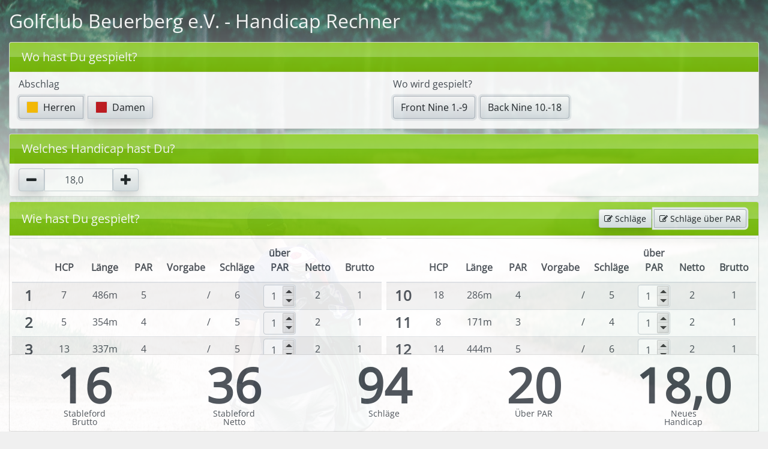

--- FILE ---
content_type: text/html; charset=UTF-8
request_url: https://www.handicap-berechnen.de/golfclub-beuerberg-e-v/
body_size: 14749
content:
<!DOCTYPE html>
<html lang="de">
<head>
    <meta charset="UTF-8" />
    <title>Der Handicap Rechner für Golfclub Beuerberg e.V.</title>
    <meta name="description" content="Dieser Handicap Rechner berechnet einfach und unkompliziert Dein neues Handicap für Golfclub Beuerberg e.V.. Gib dazu nur Deine Schläge über PAR an." />
    <meta name="language" content="de" />
    <meta http-equiv="Content-Language" content="de" />
    <meta http-equiv="Content-Type" content="text/html; charset=utf-8" />
    <meta name="robots" content="index, follow" />
    <meta name="viewport" content="width=device-width, initial-scale=1, user-scalable=no" />
    <meta property="og:url"           content="http://www.handicap-berechnen.de/golfclub-beuerberg-e-v/" />
    <meta property="og:type"          content="website" />
    <meta property="og:title"         content="Der Handicap Rechner für Golfclub Beuerberg e.V." />
    <meta property="og:description"   content="Dieser Handicap Rechner berechnet einfach und unkompliziert Dein neues Handicap für Golfclub Beuerberg e.V.. Gib dazu nur Deine Schläge über PAR an." />
    <meta property="og:image"         content="http://www.handicap-berechnen.de/images/preview-handicap-calculator.png" />
    <meta name="mobile-web-app-capable" content="yes">
    <meta name="apple-mobile-web-app-capable" content="yes">
    <meta name="apple-mobile-web-app-title" content="HCP Rechner">
    <link rel="apple-touch-icon" sizes="180x180" href="/images/icons/apple-touch-icon.png">
    <link rel="icon" type="image/png" sizes="32x32" href="/images/icons/favicon-32x32.png">
    <link rel="icon" type="image/png" sizes="16x16" href="/images/icons/favicon-16x16.png">
    <link rel="manifest" href="/images/icons/manifest.json">
    <link rel="mask-icon" href="/images/icons/safari-pinned-tab.svg" color="#5bbad5">
    <link rel="shortcut icon" href="/images/icons/favicon.ico">
    <meta name="msapplication-config" content="/images/icons/browserconfig.xml">
    <meta name="theme-color" content="#ffffff">
        <link rel="stylesheet" href="/dist/style.897017ae85263699c540.css"/>
</head>
<body >
    <div class="gradientdiv visible-lg"></div>
    <div class="container-fluid content-wrapper" style="max-width: 1300px">
            <h1 class="text-dark main-heading my-3">Golfclub Beuerberg e.V. - Handicap Rechner</h1>

    <div id="handicap-calculator" data-club="{&quot;id&quot;:672,&quot;number&quot;:8812,&quot;name&quot;:&quot;Golfclub Beuerberg e.V.&quot;,&quot;street&quot;:&quot;Gut Sterz 3&quot;,&quot;zip&quot;:&quot;82547&quot;,&quot;city&quot;:&quot;Beuerberg&quot;,&quot;phone&quot;:&quot;08179 617&quot;,&quot;fax&quot;:&quot;08179 5234&quot;,&quot;homepage&quot;:&quot;http:\/\/www.golfclub-beuerberg.de&quot;,&quot;email&quot;:&quot;info@gc-beuerberg.de&quot;,&quot;slug&quot;:&quot;golfclub-beuerberg-e-v&quot;,&quot;longitude&quot;:11.424630000000001,&quot;latitude&quot;:47.822809900000003,&quot;has_data&quot;:true,&quot;enabled&quot;:true,&quot;courses&quot;:[{&quot;id&quot;:1216,&quot;name&quot;:&quot;1-18&quot;,&quot;tee_boxes&quot;:[{&quot;is9&quot;:false,&quot;id&quot;:2413,&quot;name&quot;:&quot;Herren (gelb)&quot;,&quot;cr&quot;:73,&quot;slope&quot;:131,&quot;par&quot;:74,&quot;hole1_length&quot;:486,&quot;hole1_par&quot;:5,&quot;hole1_hcp&quot;:7,&quot;hole2_length&quot;:354,&quot;hole2_par&quot;:4,&quot;hole2_hcp&quot;:5,&quot;hole3_length&quot;:337,&quot;hole3_par&quot;:4,&quot;hole3_hcp&quot;:13,&quot;hole4_length&quot;:514,&quot;hole4_par&quot;:5,&quot;hole4_hcp&quot;:3,&quot;hole5_length&quot;:249,&quot;hole5_par&quot;:4,&quot;hole5_hcp&quot;:17,&quot;hole6_length&quot;:412,&quot;hole6_par&quot;:4,&quot;hole6_hcp&quot;:1,&quot;hole7_length&quot;:347,&quot;hole7_par&quot;:4,&quot;hole7_hcp&quot;:11,&quot;hole8_length&quot;:149,&quot;hole8_par&quot;:3,&quot;hole8_hcp&quot;:15,&quot;hole9_length&quot;:349,&quot;hole9_par&quot;:4,&quot;hole9_hcp&quot;:9,&quot;hole10_length&quot;:286,&quot;hole10_par&quot;:4,&quot;hole10_hcp&quot;:18,&quot;hole11_length&quot;:171,&quot;hole11_par&quot;:3,&quot;hole11_hcp&quot;:8,&quot;hole12_length&quot;:444,&quot;hole12_par&quot;:5,&quot;hole12_hcp&quot;:14,&quot;hole13_length&quot;:364,&quot;hole13_par&quot;:4,&quot;hole13_hcp&quot;:2,&quot;hole14_length&quot;:141,&quot;hole14_par&quot;:3,&quot;hole14_hcp&quot;:16,&quot;hole15_length&quot;:465,&quot;hole15_par&quot;:5,&quot;hole15_hcp&quot;:12,&quot;hole16_length&quot;:348,&quot;hole16_par&quot;:4,&quot;hole16_hcp&quot;:10,&quot;hole17_length&quot;:483,&quot;hole17_par&quot;:5,&quot;hole17_hcp&quot;:6,&quot;hole18_length&quot;:363,&quot;hole18_par&quot;:4,&quot;hole18_hcp&quot;:4},{&quot;is9&quot;:false,&quot;id&quot;:2414,&quot;name&quot;:&quot;Damen (rot)&quot;,&quot;cr&quot;:75.700000000000003,&quot;slope&quot;:131,&quot;par&quot;:74,&quot;hole1_length&quot;:413,&quot;hole1_par&quot;:5,&quot;hole1_hcp&quot;:7,&quot;hole2_length&quot;:317,&quot;hole2_par&quot;:4,&quot;hole2_hcp&quot;:5,&quot;hole3_length&quot;:304,&quot;hole3_par&quot;:4,&quot;hole3_hcp&quot;:13,&quot;hole4_length&quot;:454,&quot;hole4_par&quot;:5,&quot;hole4_hcp&quot;:3,&quot;hole5_length&quot;:229,&quot;hole5_par&quot;:4,&quot;hole5_hcp&quot;:17,&quot;hole6_length&quot;:370,&quot;hole6_par&quot;:4,&quot;hole6_hcp&quot;:1,&quot;hole7_length&quot;:299,&quot;hole7_par&quot;:4,&quot;hole7_hcp&quot;:11,&quot;hole8_length&quot;:140,&quot;hole8_par&quot;:3,&quot;hole8_hcp&quot;:15,&quot;hole9_length&quot;:340,&quot;hole9_par&quot;:4,&quot;hole9_hcp&quot;:9,&quot;hole10_length&quot;:279,&quot;hole10_par&quot;:4,&quot;hole10_hcp&quot;:18,&quot;hole11_length&quot;:141,&quot;hole11_par&quot;:3,&quot;hole11_hcp&quot;:8,&quot;hole12_length&quot;:388,&quot;hole12_par&quot;:5,&quot;hole12_hcp&quot;:14,&quot;hole13_length&quot;:350,&quot;hole13_par&quot;:4,&quot;hole13_hcp&quot;:2,&quot;hole14_length&quot;:137,&quot;hole14_par&quot;:3,&quot;hole14_hcp&quot;:16,&quot;hole15_length&quot;:420,&quot;hole15_par&quot;:5,&quot;hole15_hcp&quot;:12,&quot;hole16_length&quot;:305,&quot;hole16_par&quot;:4,&quot;hole16_hcp&quot;:10,&quot;hole17_length&quot;:420,&quot;hole17_par&quot;:5,&quot;hole17_hcp&quot;:6,&quot;hole18_length&quot;:330,&quot;hole18_par&quot;:4,&quot;hole18_hcp&quot;:4}]}],&quot;include_configs&quot;:[]}"></div>
    <div class="container-fluid">
        <div class="row no-gutters">
            <div class="col d-flex align-items-center justify-content-end">
                <a class="nav-link small" href="/"><span class="fa fa-lg fa-home"></span></a>
                <a class="nav-link small" href="/infos/clubs/">Golfplätze</a>
                <a class="nav-link small" href="/infos/about/">Über</a>
                <a class="nav-link small" href="/infos/imprint/">Impressum</a>
            </div>
        </div>
    </div>

    <section class="golf-club-info">
        <h4>Weitere Informationen zu Golfclub Beuerberg e.V.</h4>
        <p>
            <address>
            Gut Sterz 3<br>
            82547 Beuerberg<br>
            <a href="http://www.golfclub-beuerberg.de" rel="nofollow">http://www.golfclub-beuerberg.de</a>            </address>
        </p>
    </section>

    <section class="supplement">
        <h4>Wie wird das Handicap eigentlich berechnet?</h4>
        <p>Die Berechnung deines Handicaps bzw. Deiner Stammvorgabe erfolgt in 2 Schritten</p>
        <p>Zuerst muss ermittelt werden, wie schwierig der Platz zu spielen ist - ein Golfpieler soll ja auf einem schwierigeren Platz genauso die Chance haben, sein Handicap zu spielen wie auf einem leichteren Platz. Jeder Platz eines Golfclubs der am DGV angesschlossen ist ist mit <a href="https://www.wikiwand.com/de/Course_Rating_und_Slope" target="_blank">CR (Course Rating) und Slope</a> bewertet. Aus diesen Werten und der PAR Angabe des Platzes berechnet sich die Spielvorgabe. Die Spielvorgabe definiert die Schläge, die du auf diesem Platz vorgegeben bekommst, bzw. die du über PAR spielen darfst. Verteilt werden diese Vorgabeschläge nach der Schwierigkeit der Löcher (Ein Strich auf der Scorekarte oder hier im Tool entspricht dabei einem Vorgabeschlag), d.h. die Bahn mit HCP1 bekommt den ersten Strich, die Bahn mit HCP2 den zweiten Strich, usw. bis die Spielvorgabe erreicht ist.</p>
        <p>Du sammelst an jedem Loch Punkte, die sog. <a href="https://www.wikiwand.com/de/Stableford" target="_blank">Stableford Punkte</a>. Hierbei wird zwischen Brutto und Netto unterschieden. Der Unterschied ist lediglich, dass bei Netto Deine Vorgabenschläge berücksichtigt werden. Wenn Du die Vorgabe erfüllst, erhälst du 2 Punkte (Bei Netto mit einem Schlag Vorgabe musst du also ein Bogey spielen, bei Brutto ein PAR). Für jeden Schlag den du besser als die Vorgabe spielst erhälst du einen Punkt mehr. Aus den erspielten Stableford Punkten errechnet sich Dein neues Handicap!</p>
    </section>

    <section class="supplement">
        <h4>Handicap Rechner für Golfclubs in der Nähe</h4>
                    <a href="/golfclub-abenberg-e-v/" title="Handicap Rechner für Golfclub Abenberg e.V.">Golfclub Abenberg e.V.</a> -                    <a href="/golfclub-ansbach-e-v/" title="Handicap Rechner für Golfclub Ansbach e.V.">Golfclub Ansbach e.V.</a> -                    <a href="/aschaffenburger-golfclub-e-v/" title="Handicap Rechner für Aschaffenburger Golfclub e.V.">Aschaffenburger Golfclub e.V.</a> -                    <a href="/golfclub-augsburg-e-v/" title="Handicap Rechner für Golfclub Augsburg e.V.">Golfclub Augsburg e.V.</a> -                    <a href="/golfclub-sagmuhle-e-v/" title="Handicap Rechner für Golfclub Sagmühle e.V.">Golfclub Sagmühle e.V.</a> -                    <a href="/golf-club-bad-kissingen-e-v/" title="Handicap Rechner für Golf-Club Bad Kissingen e.V">Golf-Club Bad Kissingen e.V</a> -                    <a href="/tolzer-golfclub-e-v/" title="Handicap Rechner für Tölzer Golfclub e.V.">Tölzer Golfclub e.V.</a> -                    <a href="/tegernseer-golf-club-bad-wiessee-e-v/" title="Handicap Rechner für Tegernseer Golf-Club Bad Wiessee e.V.">Tegernseer Golf-Club Bad Wiessee e.V.</a> -                    <a href="/golfclub-bad-worishofen-e-v/" title="Handicap Rechner für Golfclub Bad Wörishofen e.V.">Golfclub Bad Wörishofen e.V.</a> -                    <a href="/golfclub-berchtesgaden-e-v/" title="Handicap Rechner für Golfclub Berchtesgaden e.V.">Golfclub Berchtesgaden e.V.</a> -                    <a href="/golf-club-chieming-e-v/" title="Handicap Rechner für Golf-Club Chieming e.V.">Golf-Club Chieming e.V.</a> -                    <a href="/golf-club-coburg-e-v-schloss-tambach/" title="Handicap Rechner für Golf-Club Coburg e.V. Schloss Tambach">Golf-Club Coburg e.V. Schloss Tambach</a> -                    <a href="/golf-club-dachau-e-v/" title="Handicap Rechner für Golf Club Dachau e.V.">Golf Club Dachau e.V.</a> -                    <a href="/deggendorfer-golfclub-e-v/" title="Handicap Rechner für Deggendorfer Golfclub e.V.">Deggendorfer Golfclub e.V.</a> -                    <a href="/golfclub-schlossberg-e-v/" title="Handicap Rechner für Golfclub Schloßberg e.V.">Golfclub Schloßberg e.V.</a> -                    <a href="/golfclub-frankische-schweiz-e-v/" title="Handicap Rechner für Golfclub Fränkische Schweiz e.V.">Golfclub Fränkische Schweiz e.V.</a> -                    <a href="/golfclub-munchen-eichenried/" title="Handicap Rechner für Golfclub München Eichenried">Golfclub München Eichenried</a> -                    <a href="/golfclub-erding-grunbach-e-v/" title="Handicap Rechner für Golfclub Erding-Grünbach e.V.">Golfclub Erding-Grünbach e.V.</a> -                    <a href="/golfclub-eschenried-e-v/" title="Handicap Rechner für Golfclub Eschenried e.V.">Golfclub Eschenried e.V.</a> -                    <a href="/golf-club-feldafing-e-v/" title="Handicap Rechner für Golf-Club Feldafing e.V.">Golf-Club Feldafing e.V.</a> -                    <a href="/golfanlage-puschendorf/" title="Handicap Rechner für Golfanlage Puschendorf">Golfanlage Puschendorf</a> -                    <a href="/golf-club-furth-im-wald-e-v/" title="Handicap Rechner für Golf-Club Furth im Wald e.V.">Golf-Club Furth im Wald e.V.</a> -                    <a href="/golfclub-garmisch-partenkirchen-e-v/" title="Handicap Rechner für Golfclub Garmisch-Partenkirchen e.V.">Golfclub Garmisch-Partenkirchen e.V.</a>             </section>
    </div>
    <div class="container-fluid mt-3 mb-3" style="max-width: 1300px">
        <hr>
        <div class="row align-items-center no-gutters">
            <div class="col-auto mr-2">
                <a href="https://www.201created.de" title="201CREATED - Softwareentwicklung bei Heilbronn, Ludwigsburg, Stuttgart">
                    <img src="/images/201_logo_white.svg" alt="201CREATED - Softwareentwicklung bei Heilbronn, Ludwigsburg, Stuttgart" class="logo">
                </a>
            </div>
            <div class="col">
                <span>
                    Der Handicap Rechner ist ein Produkt von<br>
                    <a href="https://www.201created.de" title="201CREATED - Softwareentwicklung bei Heilbronn, Ludwigsburg, Stuttgart">201CREATED Softwareentwicklung</a>.
                </span>
            </div>
            <div class="col-12 col-sm mt-3 mt-sm-0 mb-3 mb-sm-0 text-sm-right">
                <div class="fb-like mt-3" data-href="https://www.facebook.com/hcprechner/" data-layout="button_count"
                     data-action="like" data-size="large" data-show-faces="true" data-share="true"></div>
            </div>
        </div>
    </div>
    <script src="/dist/main.a3e8e44c7f17d6fdda0e.js"></script>
        
    <script>
        (function (i, s, o, g, r, a, m) {
            i['GoogleAnalyticsObject'] = r;
            i[r] = i[r] || function () {
                (i[r].q = i[r].q || []).push(arguments)
            }, i[r].l = 1 * new Date();
            a = s.createElement(o),
                m = s.getElementsByTagName(o)[0];
            a.async = 1;
            a.src = g;
            m.parentNode.insertBefore(a, m)
        })(window, document, 'script', 'https://www.google-analytics.com/analytics.js', 'ga');

        ga('create', 'UA-91840591-1', 'auto');
        ga('send', 'pageview');
    </script>

    <div id="fb-root"></div>
    <script>(function (d, s, id) {
            var js, fjs = d.getElementsByTagName(s)[0];
            if (d.getElementById(id)) return;
            js = d.createElement(s);
            js.id = id;
            js.src = "//connect.facebook.net/de_DE/sdk.js#xfbml=1&version=v2.9&appId=185428291502973";
            fjs.parentNode.insertBefore(js, fjs);
        }(document, 'script', 'facebook-jssdk'));</script>
</body>
</html>


--- FILE ---
content_type: text/plain
request_url: https://www.google-analytics.com/j/collect?v=1&_v=j102&a=118482773&t=pageview&_s=1&dl=https%3A%2F%2Fwww.handicap-berechnen.de%2Fgolfclub-beuerberg-e-v%2F&ul=en-us%40posix&dt=Der%20Handicap%20Rechner%20f%C3%BCr%20Golfclub%20Beuerberg%20e.V.&sr=1280x720&vp=1280x720&_u=IEBAAEABAAAAACAAI~&jid=855829485&gjid=1923276172&cid=1736325095.1769821838&tid=UA-91840591-1&_gid=1255519227.1769821838&_r=1&_slc=1&z=1010779545
body_size: -453
content:
2,cG-9T11DR4VLL

--- FILE ---
content_type: image/svg+xml
request_url: https://www.handicap-berechnen.de/images/201_logo_white.svg
body_size: 9442
content:
<?xml version="1.0" encoding="UTF-8"?>
<svg width="444px" height="401px" viewBox="0 0 444 401" version="1.1" xmlns="http://www.w3.org/2000/svg" xmlns:xlink="http://www.w3.org/1999/xlink">
    <!-- Generator: Sketch 53.2 (72643) - https://sketchapp.com -->
    <title>logo</title>
    <desc>Created with Sketch.</desc>
    <g id="Page-1" stroke="none" stroke-width="1" fill="green" fill-rule="evenodd">
        <g id="logo" transform="translate(2.000000, 2.000000)" stroke="#FFFFFF">
            <polygon id="Path" stroke-width="4" points="0.5 0.385 439.172 0.385 439.172 396.901 0.5 396.901"></polygon>
            <path d="M42.727,300.227 C40.2190847,301.279574 38.2246705,303.274706 37.173,305.783 C36.618324,307.078324 36.3361384,308.473934 36.344,309.883 L36.344,345.568 C36.3346457,346.977211 36.6168922,348.373123 37.173,349.668 C37.6998789,350.90913 38.4568628,352.039346 39.404,352.999 C40.3601582,353.944906 41.4879822,354.69973 42.727,355.223 C44.0027351,355.779937 45.38102,356.06336 46.773,356.055 L73.8,356.05518 L73.8,345.573 L46.772,345.573 L46.772,309.885 L73.795,309.885 L73.795,299.405 L46.772,299.405 C45.3811286,299.394246 44.0033551,299.674228 42.727,300.227 L42.727,300.227 Z" id="Path" fill="#FFFFFF" fill-rule="nonzero"></path>
            <path d="M260.346,309.885 L267.962,309.885 L267.962,299.405 L260.346,299.405 L260.346,287.77 L249.865,287.77 L249.865,299.407 L242.184,299.407 L242.184,309.885 L249.865,309.885 L249.865,345.57 C249.857086,346.978469 250.137151,348.373692 250.688,349.67 C251.218642,350.916386 251.986557,352.04771 252.949,353.001 C253.91927,353.944083 255.056652,354.698269 256.303,355.225 C257.577793,355.782687 258.955588,356.06615 260.347,356.057 L278.965,356.057215 L278.965,345.573 L260.347,345.573 L260.347,309.885 L260.346,309.885 Z" id="Path" fill="#FFFFFF" fill-rule="nonzero"></path>
            <polygon id="Path" fill="#FFFFFF" fill-rule="nonzero" points="87.333 299.406 87.333 356.057 97.76 356.057 97.76 309.924 109.485 309.924 109.485 299.406"></polygon>
            <path d="M166.327,302.459 C165.371441,301.510808 164.244016,300.753309 163.005,300.227 C161.710254,299.671439 160.313828,299.392154 158.905,299.407 L131.886,299.407 C130.497286,299.396422 129.121642,299.675706 127.847,300.227 C125.337989,301.279673 123.342027,303.274558 122.288,305.783 C121.733525,307.078217 121.45298,308.474132 121.464,309.883 L121.464,345.568 C121.451995,346.976962 121.73258,348.373077 122.288,349.668 C122.81449,350.910066 123.572657,352.040529 124.522,352.999 C125.477842,353.946229 126.606589,354.701217 127.847,355.223 C129.120097,355.780486 130.49622,356.063956 131.886,356.055 L169.386155,356.055206 L169.386,345.573 L131.886,345.573 L131.886,334.019 L131.793,334.019 L131.793,321.449 L131.886,321.449 L131.886,309.885 L158.909,309.885 L158.909,322.595 L142.124,322.595 L142.124,333.073 L169.386,333.073 L169.386,309.885 C169.393717,308.47655 169.11366,307.081366 168.563,305.785 C168.033992,304.545295 167.275331,303.416804 166.327,302.459 Z" id="Path" fill="#FFFFFF" fill-rule="nonzero"></path>
            <path d="M336.229,302.459 C335.273832,301.509864 334.145888,300.752244 332.906,300.227 C331.611332,299.671185 330.214853,299.391889 328.806,299.407 L301.786,299.407 C300.395633,299.396019 299.018274,299.675305 297.742,300.227 C295.233014,301.279017 293.237468,303.274203 292.185,305.783 C291.631806,307.078581 291.351642,308.474296 291.362,309.883 L291.362,345.568 C291.35023,346.976839 291.630452,348.372839 292.185,349.668 C292.711879,350.909371 293.469242,352.039647 294.417,352.999 C295.373188,353.945806 296.501848,354.700735 297.742,355.223 C299.016729,355.780887 300.394567,356.064359 301.786,356.055 L339.286,356.055 L339.286,345.573 L301.786,345.573 L301.786,334.019 L301.686,334.019 L301.686,321.449 L301.786,321.449 L301.786,309.885 L328.806,309.885 L328.806,322.595 L312.026,322.595 L312.026,333.073 L339.288,333.073 L339.288,309.885 C339.297842,308.476245 339.017345,307.080568 338.464,305.785 C337.934972,304.545548 337.176692,303.417119 336.229,302.459 L336.229,302.459 Z" id="Path" fill="#FFFFFF" fill-rule="nonzero"></path>
            <path d="M227.151,302.459 C226.195473,301.509835 225.067197,300.75222 223.827,300.227 C222.534344,299.671496 221.139885,299.392196 219.733,299.407 L185.528,299.407 L185.528,309.885 L219.733,309.885 L219.733,320.838 L192.71,320.838 C191.319367,320.829329 189.942267,321.111357 188.667,321.666 C187.41925,322.194596 186.288763,322.965476 185.341,323.934 C184.3995,324.889071 183.643671,326.010778 183.112,327.242 C182.554869,328.527419 182.272501,329.915077 182.283,331.316 L182.283,345.57 C182.272661,346.979306 182.554948,348.375418 183.112,349.67 C184.156151,352.183447 186.153553,354.180849 188.667,355.225 C189.941412,355.782778 191.318901,356.066249 192.71,356.057 L230.210213,356.057219 L230.21,309.885 C230.21905,308.476521 229.939292,307.081137 229.388,305.785 C228.856548,304.546381 228.097799,303.418264 227.151,302.459 Z M219.733,345.571 L192.71,345.571 L192.71,331.318 L219.733,331.318 L219.733,345.571 Z" id="Shape" fill="#FFFFFF" fill-rule="nonzero"></path>
            <path d="M390.894,288.056 L390.894,299.407 L361.7,299.407 C360.309915,299.395599 358.932797,299.674906 357.657,300.227 C355.147464,301.279931 353.150639,303.274602 352.095,305.783 C351.541614,307.078589 351.260789,308.474205 351.27,309.883 L351.27,345.568 C351.259296,346.976938 351.540182,348.372856 352.095,349.668 C353.144756,352.180118 355.143562,354.176408 357.657,355.223 C358.931239,355.781323 360.308845,356.064817 361.7,356.055 L401.379,356.055247 L401.379,288.055 L390.899,288.055 L390.894,288.056 Z M390.894,345.572 L361.694,345.572 L361.694,309.885 L390.894,309.885 L390.894,345.57 L390.894,345.572 Z" id="Shape" fill="#FFFFFF" fill-rule="nonzero"></path>
            <path d="M108.614,219.573 C126.939,195.951 140.469,176.051 151.954,159.861 C169.622,135.149 175.693,115.987 175.693,93.594 C175.869493,82.7036341 173.186565,71.957438 167.912,62.428 C162.7809,53.3006893 155.133815,45.8410502 145.882,40.938 C136.382,35.797 127.392,33.228 112.755,33.228 C94.644,33.228 75.997,38.479 64.193,48.975 C52.3723333,59.473 46.2413333,73.3613333 45.8,90.64 L45.8,95.178 C45.8,97.3673333 46.904,98.461 49.112,98.459 L74.625,98.459 C76.831,98.459 77.9353333,97.3653333 77.938,95.178 L77.938,93.266 C77.7126667,83.4226667 80.4173333,75.4956667 86.052,69.485 C91.681,63.473 99.959,60.46 112.094,60.46 C124.477,60.46 129.203,63.474 134.948,69.485 C141.34596,76.4321331 144.913143,85.5216715 144.948,94.966 C144.948,108.959 137.821,126.297 120.818,149.696 C104.916,171.785 84.1,200.985 55.608,237.285 C55.3802231,237.571208 55.1793699,237.877844 55.008,238.201 L37.361,261.201 C36.8079532,261.882872 36.5952412,262.779354 36.783,263.637 C37.1936667,264.879 38.2316667,265.500333 39.897,265.501 L151.186,265.501 C151.396222,265.486448 151.589199,265.379524 151.713,265.209 L152.332,264.398 L152.332,264.398 L170.732,240.315 L171.798,238.915 C172.258,238.315 171.686,238.27 171.686,238.27 L96.026,238.27 C94.915,238.27 94.701,237.725 95.359,236.629 L108.614,219.573 Z" id="Path" fill="#FFFFFF" fill-rule="nonzero"></path>
            <path d="M325.753,89.795 L295.085,129.941 L295.085,129.941 C294.898572,130.178332 294.793396,130.469319 294.785,130.771 L294.785,202.931 C294.785,213.686333 291.637333,222.341 285.342,228.895 C279.046667,235.449 270.599333,238.727 260,238.729 C249.617333,238.729 241.335333,235.451667 235.154,228.897 C232.20947,225.77076 229.918701,222.088124 228.416,218.065 C228.408,218.046 228.395,218.036 228.387,218.016 C228.176,217.469 227.796,218.016 227.796,218.016 L227.796,218.016 L208.384,243.434 C208.201513,243.641666 208.178277,243.944959 208.327,244.178 C209.475,245.524 210.68,246.831 211.965,248.085 C223.892333,259.699 239.904333,265.504333 260.001,265.501 C280.315,265.501 296.492,259.695667 308.532,248.085 C320.572,236.474333 326.591,220.886 326.589,201.32 L326.589,97.466 C326.589,94.821 326.456,92.258 326.229,89.76 C326.162,89.255 325.753,89.795 325.753,89.795 Z" id="Path" fill="#FFFFFF" fill-rule="nonzero"></path>
            <path d="M225.882,167.666 L225.882,96.176 C225.882,85.428 228.973667,76.773 235.157,70.211 C241.339,63.6603333 249.62,60.383 260,60.379 C270.6,60.379 279.048,63.6563333 285.344,70.211 C288.21514,73.2090321 290.475777,76.7368626 292,80.598 L292.011,80.598 C292.011,80.598 292.236,81.28 292.756,80.598 L311.942,55.485 C312.097708,55.2611442 312.085028,54.9609296 311.911,54.751 C310.79,53.473 309.623,52.225 308.371,51.027 C296.221,39.415 280.097333,33.61 260,33.612 C239.902667,33.614 223.892,39.418 211.968,51.024 C200.044667,62.6353333 194.082333,78.116 194.081,97.466 L194.081,201.32 C194.081,203.881 194.203,206.358 194.409,208.781 C194.445,208.943 194.547,209.164 194.822,208.804 L225.644,168.454 C225.807191,168.224339 225.890775,167.9476 225.882,167.666 L225.882,167.666 Z" id="Path" fill="#FFFFFF" fill-rule="nonzero"></path>
            <path d="M398.123,33.557 L398.123,33.557 L370.282,33.557 C369.666613,33.5473349 369.076017,33.7992013 368.657,34.25 L368.657,34.25 L344.532,65.695 C344.413243,65.8581304 344.339133,66.0494387 344.317,66.25 C344.405,68.28 345.502,69.314 347.61,69.314 L369.51,69.314 L369.51,262.185 C369.51,264.4 370.61,265.5 372.824,265.5 L398.008,265.5 C400.217,265.5 401.322,264.4 401.322,262.185 L401.322,36.864 C401.327,34.696 400.247,33.598 398.123,33.557 Z" id="Path" fill="#FFFFFF" fill-rule="nonzero"></path>
        </g>
    </g>
</svg>